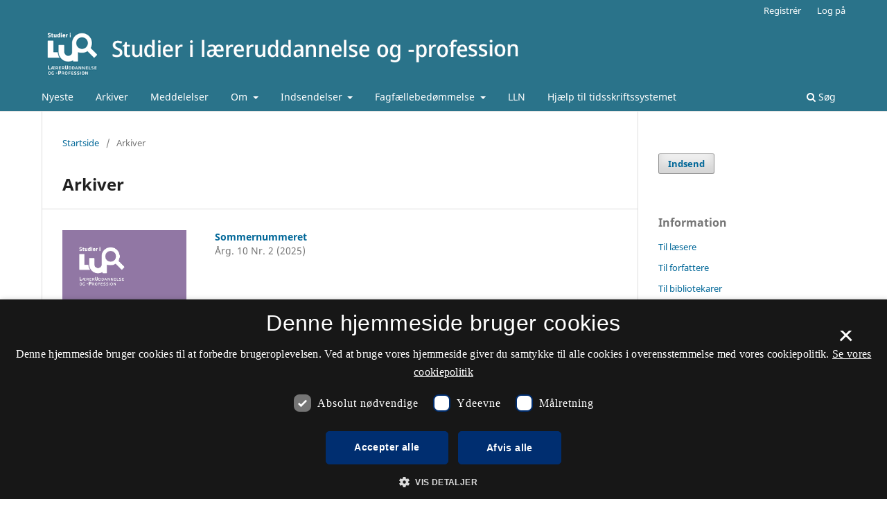

--- FILE ---
content_type: text/html; charset=utf-8
request_url: https://tidsskrift.dk/SLP/issue/archive
body_size: 20782
content:
<style>

	.pkp_structure_page .pkp_structure_footer_wrapper,
footer[role="contentinfo"].footer,
footer.site-footer,
footer#immersion_content_footer {
  background-color: #2a738a;
}
.pkp_structure_footer_wrapper .pkp_brand_footer {
  content: url("/plugins/generic/rdlchangefooter/images/kb_logo_desktop_white.svg");
  width: 20%;
  height: 173px;
  float: right;
  padding: 20px 0 0;
}
.footer .container .col-md-2 {
  content: url("/plugins/generic/rdlchangefooter/images/kb_logo_desktop_white.svg");
  width: 300px;
  position: relative;
  left: 80%;
  padding: 0 0 20px;
}
#immersion_content_footer .container .row .col-2.col-sm-1.offset-10.offset-sm-11 {
  content: url("/plugins/generic/rdlchangefooter/images/kb_logo_desktop_white.svg");
  max-width: 300px;
  margin-left: 0;
  position: relative;
  left: 125px;
  padding-bottom: 20px;
}
.pkp_footer_content {
  float: left;
  width: 50%;
}
.container.site-footer-sidebar {
  display: none;
}
.col-md.col-md-2.align-self-center.text-right {
  content: url("/plugins/generic/rdlchangefooter/images/kb_logo_desktop_white.svg");
  max-width: 300px;
  position: relative;
  left: 50px;
  padding-bottom: 20px;
  flex: auto;
}
.col-md.site-footer-content.align-self-center p {
  color: #ffffff;
}
.footer .container .row p {
  color: #ffffff;
}
.pkp_structure_footer_wrapper .pkp_structure_footer .pkp_footer_content p {
  color: #ffffff;
}
#immersion_content_footer .container .row .col-md-8 p {
  color: #ffffff;
}
.pkp_structure_footer .link-list,
.site-footer-content .link-list {
  float: right;
  width: 100%;
  padding-left: 80%;
  color: #ffffff;
  text-align: left;
}
.pkp_structure_footer a,
.site-footer-content a {
  color: #ffffff !important;
}
footer.site-footer a {
  color: #ffffff !important;
}
#immersion_content_footer .container::after,
.site-footer .container.site-footer-content::after,
.footer .container .row::after,
.pkp_structure_footer::after {
  content: "Tidsskrift.dk\a\aHosted by Det Kgl. Bibliotek\a\aPlatform & workflow by OJS / PKP" !important;
  white-space: pre;
  font-family: 'noway';
  position: relative;
  left: 80%;
  text-align: start;
  color: #ffffff;
  font-size: 16px;
  padding-bottom: 20px;
}
.pkp_structure_footer {
  font-family: 'nowayregular', sans-serif;
  font-size: 16px;
}
.pkp_structure_footer::after {
  font-family: 'nowayregular', sans-serif;
  font-size: 16px;
}

</style>
<script src="//cookie-script.com/s/2d58d2b3a13b0eb49ff32a57dc77c4ab.js"></script>
<!DOCTYPE html>
<html lang="da-DK" xml:lang="da-DK">
<head>
	<meta charset="utf-8">
	<meta name="viewport" content="width=device-width, initial-scale=1.0">
	<title>
					Arkiver
	
							| Studier i læreruddannelse og -profession
			</title>

	
<link rel="icon" href="https://tidsskrift.dk/public/journals/220/favicon_da_DK.png" />
<meta name="generator" content="Open Journal Systems 3.3.0.21" />

<link rel="alternate" type="application/atom+xml" href="https://tidsskrift.dk/SLP/gateway/plugin/WebFeedGatewayPlugin/atom">
<link rel="alternate" type="application/rdf+xml" href="https://tidsskrift.dk/SLP/gateway/plugin/WebFeedGatewayPlugin/rss">
<link rel="alternate" type="application/rss+xml" href="https://tidsskrift.dk/SLP/gateway/plugin/WebFeedGatewayPlugin/rss2">
	<link rel="stylesheet" href="https://tidsskrift.dk/SLP/$$$call$$$/page/page/css?name=stylesheet" type="text/css" /><link rel="stylesheet" href="https://tidsskrift.dk/SLP/$$$call$$$/page/page/css?name=font" type="text/css" /><link rel="stylesheet" href="https://tidsskrift.dk/lib/pkp/styles/fontawesome/fontawesome.css?v=3.3.0.21" type="text/css" /><link rel="stylesheet" href="https://tidsskrift.dk/plugins/generic/lucene/templates/lucene.css?v=3.3.0.21" type="text/css" />
</head>
<body class="pkp_page_issue pkp_op_archive has_site_logo" dir="ltr">

	<div class="pkp_structure_page">

				<header class="pkp_structure_head" id="headerNavigationContainer" role="banner">
						
 <nav class="cmp_skip_to_content" aria-label="Gå til indholdslinks">
	<a href="#pkp_content_main">Spring til hovedindhold</a>
	<a href="#siteNav">Spring til hovednavigations-menu</a>
		<a href="#pkp_content_footer">Spring til bundtekst</a>
</nav>

			<div class="pkp_head_wrapper">

				<div class="pkp_site_name_wrapper">
					<button class="pkp_site_nav_toggle">
						<span>Open Menu</span>
					</button>
										<div class="pkp_site_name">
																<a href="						https://tidsskrift.dk/SLP/index
					" class="is_img">
							<img src="https://tidsskrift.dk/public/journals/220/pageHeaderLogoImage_da_DK.png" width="1000" height="114"  />
						</a>
										</div>
				</div>

				
				<nav class="pkp_site_nav_menu" aria-label="Websteds-navigation">
					<a id="siteNav"></a>
					<div class="pkp_navigation_primary_row">
						<div class="pkp_navigation_primary_wrapper">
																				<ul id="navigationPrimary" class="pkp_navigation_primary pkp_nav_list">
								<li class="">
				<a href="https://tidsskrift.dk/SLP/issue/current">
					Nyeste
				</a>
							</li>
								<li class="">
				<a href="https://tidsskrift.dk/SLP/issue/archive">
					Arkiver
				</a>
							</li>
								<li class="">
				<a href="https://tidsskrift.dk/SLP/announcement">
					Meddelelser
				</a>
							</li>
								<li class="">
				<a href="https://tidsskrift.dk/SLP/about">
					Om
				</a>
									<ul>
																					<li class="">
									<a href="https://tidsskrift.dk/SLP/about">
										Om tidsskriftet
									</a>
								</li>
																												<li class="">
									<a href="https://tidsskrift.dk/SLP/about/editorialTeam">
										Redaktionsgruppe
									</a>
								</li>
																												<li class="">
									<a href="https://tidsskrift.dk/SLP/about/privacy">
										Erklæring om beskyttelse af personlige oplysninger
									</a>
								</li>
																												<li class="">
									<a href="https://tidsskrift.dk/SLP/about/contact">
										Kontaktperson
									</a>
								</li>
																		</ul>
							</li>
								<li class="">
				<a href="https://tidsskrift.dk/SLP/about/submissions">
					Indsendelser
				</a>
									<ul>
																					<li class="">
									<a href="https://tidsskrift.dk/SLP/user/register">
										Registrér
									</a>
								</li>
																												<li class="">
									<a href="https://tidsskrift.dk/SLP/about/submissions">
										Retningslinjer for forfattere
									</a>
								</li>
																												<li class="">
									<a href="https://tidsskrift.dk/SLP/ManuskriptSkabelon">
										Manuskript Skabelon
									</a>
								</li>
																		</ul>
							</li>
								<li class="">
				<a href="https://tidsskrift.dk/SLP/ff">
					Fagfællebedømmelse
				</a>
									<ul>
																					<li class="">
									<a href="https://tidsskrift.dk/SLP/fagfaellebedoemmelse">
										Retningslinjer for fagfællebedømmere
									</a>
								</li>
																												<li class="">
									<a href="https://tidsskrift.dk/SLP/taktilbedoemmere">
										Tak til bedømmere
									</a>
								</li>
																		</ul>
							</li>
								<li class="">
				<a href="http://www.laereruddannelsesnet.dk/">
					LLN
				</a>
							</li>
								<li class="">
				<a href="https://tidsskrift.dk/SLP/indsendelse">
					Hjælp til tidsskriftssystemet
				</a>
							</li>
			</ul>

				

																						<div class="pkp_navigation_search_wrapper">
									<a href="https://tidsskrift.dk/SLP/search" class="pkp_search pkp_search_desktop">
										<span class="fa fa-search" aria-hidden="true"></span>
										Søg
									</a>
								</div>
													</div>
					</div>
					<div class="pkp_navigation_user_wrapper" id="navigationUserWrapper">
							<ul id="navigationUser" class="pkp_navigation_user pkp_nav_list">
								<li class="profile">
				<a href="https://tidsskrift.dk/SLP/user/register">
					Registrér
				</a>
							</li>
								<li class="profile">
				<a href="https://tidsskrift.dk/SLP/login">
					Log på
				</a>
							</li>
										</ul>

					</div>
				</nav>
			</div><!-- .pkp_head_wrapper -->
		</header><!-- .pkp_structure_head -->

						<div class="pkp_structure_content has_sidebar">
			<div class="pkp_structure_main" role="main">
				<a id="pkp_content_main"></a>

<div class="page page_issue_archive">
	<nav class="cmp_breadcrumbs" role="navigation" aria-label="Du er her:">
	<ol>
		<li>
			<a href="https://tidsskrift.dk/SLP/index">
				Startside
			</a>
			<span class="separator">/</span>
		</li>
		<li class="current">
			<span aria-current="page">
												Arkiver
	
							</span>
		</li>
	</ol>
</nav>

	<h1>
					Arkiver
	
	</h1>

				<ul class="issues_archive">
							<li>
					
<div class="obj_issue_summary">

			<a class="cover" href="https://tidsskrift.dk/SLP/issue/view/12452">
			<img src="https://tidsskrift.dk/public/journals/220/cover_issue_12452_da_DK.jpg" alt="">
		</a>
	
	<h2>
		<a class="title" href="https://tidsskrift.dk/SLP/issue/view/12452">
							Sommernummeret
					</a>
					<div class="series">
				Årg. 10 Nr. 2 (2025)
			</div>
			</h2>

	<div class="description">
		
	</div>
</div><!-- .obj_issue_summary -->
				</li>
							<li>
					
<div class="obj_issue_summary">

			<a class="cover" href="https://tidsskrift.dk/SLP/issue/view/12128">
			<img src="https://tidsskrift.dk/public/journals/220/cover_issue_12128_da_DK.jpg" alt="">
		</a>
	
	<h2>
		<a class="title" href="https://tidsskrift.dk/SLP/issue/view/12128">
							Empirisk forskning i den danske grundskole
					</a>
					<div class="series">
				Årg. 10 Nr. 1 (2025)
			</div>
			</h2>

	<div class="description">
		
	</div>
</div><!-- .obj_issue_summary -->
				</li>
							<li>
					
<div class="obj_issue_summary">

			<a class="cover" href="https://tidsskrift.dk/SLP/issue/view/11354">
			<img src="https://tidsskrift.dk/public/journals/220/cover_issue_11354_da_DK.jpg" alt="Forside til sommernummer 2024">
		</a>
	
	<h2>
		<a class="title" href="https://tidsskrift.dk/SLP/issue/view/11354">
							Sommernummer 2024
					</a>
					<div class="series">
				Årg. 9 Nr. 2 (2024)
			</div>
			</h2>

	<div class="description">
		
	</div>
</div><!-- .obj_issue_summary -->
				</li>
							<li>
					
<div class="obj_issue_summary">

			<a class="cover" href="https://tidsskrift.dk/SLP/issue/view/10787">
			<img src="https://tidsskrift.dk/public/journals/220/cover_issue_10787_da_DK.jpg" alt="">
		</a>
	
	<h2>
		<a class="title" href="https://tidsskrift.dk/SLP/issue/view/10787">
							Kvalitet i dansk læreruddannelse: Hvad ved vi om det?
					</a>
					<div class="series">
				Årg. 9 Nr. 1 (2024)
			</div>
			</h2>

	<div class="description">
		
	</div>
</div><!-- .obj_issue_summary -->
				</li>
							<li>
					
<div class="obj_issue_summary">

			<a class="cover" href="https://tidsskrift.dk/SLP/issue/view/10127">
			<img src="https://tidsskrift.dk/public/journals/220/cover_issue_10127_da_DK.jpg" alt="">
		</a>
	
	<h2>
		<a class="title" href="https://tidsskrift.dk/SLP/issue/view/10127">
							Sommernummeret
					</a>
					<div class="series">
				Årg. 8 Nr. 2 (2023)
			</div>
			</h2>

	<div class="description">
		
	</div>
</div><!-- .obj_issue_summary -->
				</li>
							<li>
					
<div class="obj_issue_summary">

			<a class="cover" href="https://tidsskrift.dk/SLP/issue/view/9978">
			<img src="https://tidsskrift.dk/public/journals/220/cover_issue_9978_da_DK.png" alt="">
		</a>
	
	<h2>
		<a class="title" href="https://tidsskrift.dk/SLP/issue/view/9978">
							Bæredygtighed i Læreruddannelse og Skole 
					</a>
					<div class="series">
				Årg. 8 Nr. 1 (2023)
			</div>
			</h2>

	<div class="description">
		
	</div>
</div><!-- .obj_issue_summary -->
				</li>
							<li>
					
<div class="obj_issue_summary">

			<a class="cover" href="https://tidsskrift.dk/SLP/issue/view/9706">
			<img src="https://tidsskrift.dk/public/journals/220/cover_issue_9706_da_DK.jpg" alt="">
		</a>
	
	<h2>
		<a class="title" href="https://tidsskrift.dk/SLP/issue/view/9706">
							Sommernummeret
					</a>
					<div class="series">
				Årg. 7 Nr. 2 (2022)
			</div>
			</h2>

	<div class="description">
		<p>Velkommen til sommernummeret.</p>
<p>Som noget nyt har redaktionen besluttet at der hver sommer udkommer et såkaldt sommernummer med alle de artikler som er uden for tema. For mere se det redaktionelle forord.</p>
	</div>
</div><!-- .obj_issue_summary -->
				</li>
							<li>
					
<div class="obj_issue_summary">

			<a class="cover" href="https://tidsskrift.dk/SLP/issue/view/9651">
			<img src="https://tidsskrift.dk/public/journals/220/cover_issue_9651_da_DK.png" alt="">
		</a>
	
	<h2>
		<a class="title" href="https://tidsskrift.dk/SLP/issue/view/9651">
							Tema: Dannelse
					</a>
					<div class="series">
				Årg. 7 Nr. 1 (2022)
			</div>
			</h2>

	<div class="description">
		
	</div>
</div><!-- .obj_issue_summary -->
				</li>
							<li>
					
<div class="obj_issue_summary">

	
	<h2>
		<a class="title" href="https://tidsskrift.dk/SLP/issue/view/9282">
							Hvordan bliver man til som lærer - i læreruddannelse og skole?
					</a>
					<div class="series">
				Årg. 6 Nr. 1 (2021)
			</div>
			</h2>

	<div class="description">
		
	</div>
</div><!-- .obj_issue_summary -->
				</li>
							<li>
					
<div class="obj_issue_summary">

	
	<h2>
		<a class="title" href="https://tidsskrift.dk/SLP/issue/view/8914">
							Differentiering i fag, skole og læreruddannelse
					</a>
					<div class="series">
				Årg. 5 Nr. 2 (2020)
			</div>
			</h2>

	<div class="description">
		<p>At differentiere betyder at sætte en forskel, at adskille, at spalte, at nuancere og henvise som oftest til, at nogen differentierer noget eller nogle. Historisk betragtet er der en lang række differentieringsprocesser knyttet til skolen og til uddannelsesprocesser i almindelighed, hvor nogle af disse må antages at være uddannelsespolitisk, pædagogisk og didaktisk intentionelle og formodentligt velovervejede, og andre må snarere forstås som værende underliggende og ikkeintentionelle og må nødvendigvis forstås på et mere strukturelt niveau.</p>
<p>Med andre ord har differentieringsprocesser i fag, skole og uddannelse altid fundet sted, men har gennem tiden antaget forskellige former og udtryk på baggrund af varierende samfundsmæssige og policyforankrede strømninger og fordringer og pædagogiske og almen- og fagdidaktiske udviklinger.</p>
	</div>
</div><!-- .obj_issue_summary -->
				</li>
							<li>
					
<div class="obj_issue_summary">

	
	<h2>
		<a class="title" href="https://tidsskrift.dk/SLP/issue/view/8790">
							Forældresamarbejde – en udfordring for læreruddannelsen og et vilkår for skolen
					</a>
					<div class="series">
				Årg. 5 Nr. 1 (2020)
			</div>
			</h2>

	<div class="description">
		<p>Studier i Læreruddannelse og Profession. Nummer 1, Årgang 5, 2020</p>
<p>Tema: Forældresamarbejde</p>
	</div>
</div><!-- .obj_issue_summary -->
				</li>
							<li>
					
<div class="obj_issue_summary">

	
	<h2>
		<a class="title" href="https://tidsskrift.dk/SLP/issue/view/8488">
							Teknologiforståelse
					</a>
					<div class="series">
				Årg. 4 Nr. 1 (2019)
			</div>
			</h2>

	<div class="description">
		<p>Temaet for dette nummer af <em>Studier i Læreruddannelse og -Profession</em> er teknologiforståelse. Teknologiforståelse som faglighed, som begreb og som praksis, der for indeværende er ved at få liv i læreruddannelse, skole, udvikling og forskning.  De seks artikler inden for temaet viser læseren, at teknologiforståelser - selvom det er et relativt nyt begreb - allerede antager mange forskellige praktiske og teoretiske former, ligesom det aktualiserer sig i mange forskellige uddannelseskontekster.</p>
	</div>
</div><!-- .obj_issue_summary -->
				</li>
							<li>
					
<div class="obj_issue_summary">

	
	<h2>
		<a class="title" href="https://tidsskrift.dk/SLP/issue/view/3855">
							Læreruddannelsesdidaktik
					</a>
					<div class="series">
				Årg. 3 Nr. 1 (2018)
			</div>
			</h2>

	<div class="description">
		
	</div>
</div><!-- .obj_issue_summary -->
				</li>
							<li>
					
<div class="obj_issue_summary">

	
	<h2>
		<a class="title" href="https://tidsskrift.dk/SLP/issue/view/6928">
							Didaktiske opmærksomhedsfelter
					</a>
					<div class="series">
				Årg. 2 Nr. 2 (2017)
			</div>
			</h2>

	<div class="description">
		
	</div>
</div><!-- .obj_issue_summary -->
				</li>
							<li>
					
<div class="obj_issue_summary">

	
	<h2>
		<a class="title" href="https://tidsskrift.dk/SLP/issue/view/3853">
							Om undervisning
					</a>
					<div class="series">
				Årg. 2 Nr. 1 (2017)
			</div>
			</h2>

	<div class="description">
		
	</div>
</div><!-- .obj_issue_summary -->
				</li>
							<li>
					
<div class="obj_issue_summary">

	
	<h2>
		<a class="title" href="https://tidsskrift.dk/SLP/issue/view/3854">
							Lærings- og kompetencemål i skole og læreruddannelse
					</a>
					<div class="series">
				Årg. 1 Nr. 1 (2016)
			</div>
			</h2>

	<div class="description">
		
	</div>
</div><!-- .obj_issue_summary -->
				</li>
					</ul>

									</div>

	</div><!-- pkp_structure_main -->

									<div class="pkp_structure_sidebar left" role="complementary" aria-label="Sidemenu">
				<div class="pkp_block block_make_submission">
	<h2 class="pkp_screen_reader">
		Indsend
	</h2>

	<div class="content">
		<a class="block_make_submission_link" href="https://tidsskrift.dk/SLP/about/submissions">
			Indsend
		</a>
	</div>
</div>
<div class="pkp_block block_information">
	<h2 class="title">Information</h2>
	<div class="content">
		<ul>
							<li>
					<a href="https://tidsskrift.dk/SLP/information/readers">
						Til læsere
					</a>
				</li>
										<li>
					<a href="https://tidsskrift.dk/SLP/information/authors">
						Til forfattere
					</a>
				</li>
										<li>
					<a href="https://tidsskrift.dk/SLP/information/librarians">
						Til bibliotekarer
					</a>
				</li>
					</ul>
	</div>
</div>
<div class="pkp_block block_web_feed">
	<h2 class="title">Nyeste nummer</h2>
	<div class="content">
		<ul>
			<li>
				<a href="https://tidsskrift.dk/SLP/gateway/plugin/WebFeedGatewayPlugin/atom">
					<img src="https://tidsskrift.dk/lib/pkp/templates/images/atom.svg" alt="Atom-logo">
				</a>
			</li>
			<li>
				<a href="https://tidsskrift.dk/SLP/gateway/plugin/WebFeedGatewayPlugin/rss2">
					<img src="https://tidsskrift.dk/lib/pkp/templates/images/rss20_logo.svg" alt="RSS2-logo">
				</a>
			</li>
			<li>
				<a href="https://tidsskrift.dk/SLP/gateway/plugin/WebFeedGatewayPlugin/rss">
					<img src="https://tidsskrift.dk/lib/pkp/templates/images/rss10_logo.svg" alt="RSS1-logo">
				</a>
			</li>
		</ul>
	</div>
</div>
<link rel="stylesheet" type="text/css" href="">
<div class="shariff pkp_block plugins_generic_shariff" data-lang=""
	data-services="[]"
	data-mail-url="mailto:"
	data-mail-body=https://tidsskrift.dk/SLP/issue/archive
	data-backend-url=""
	data-theme=""
	data-orientation=""
	data-url="">
</div>
<script src=""></script>

			</div><!-- pkp_sidebar.left -->
			</div><!-- pkp_structure_content -->

<div class="pkp_structure_footer_wrapper" role="contentinfo">
	<a id="pkp_content_footer"></a>

	<div class="pkp_structure_footer">

					<div class="pkp_footer_content">
				<p><strong>Studier i læreruddannelse og -profession</strong></p>
<p>ISSN 2445-8538</p>
<p><a href="https://www.was.digst.dk/tidsskrift-dk">Tilgængelighedserklæring</a></p>
			</div>
		
		<div class="pkp_brand_footer" role="complementary">
			<a href="https://tidsskrift.dk/SLP/about/aboutThisPublishingSystem">
				<img alt="Mere information om dette publiceringssystem, platform og workflow fra OJS/PKP." src="https://tidsskrift.dk/templates/images/ojs_brand.png">
			</a>
		</div>
	</div>
</div><!-- pkp_structure_footer_wrapper -->

</div><!-- pkp_structure_page -->

<script src="https://tidsskrift.dk/lib/pkp/lib/vendor/components/jquery/jquery.min.js?v=3.3.0.21" type="text/javascript"></script><script src="https://tidsskrift.dk/lib/pkp/lib/vendor/components/jqueryui/jquery-ui.min.js?v=3.3.0.21" type="text/javascript"></script><script src="https://tidsskrift.dk/plugins/themes/default/js/lib/popper/popper.js?v=3.3.0.21" type="text/javascript"></script><script src="https://tidsskrift.dk/plugins/themes/default/js/lib/bootstrap/util.js?v=3.3.0.21" type="text/javascript"></script><script src="https://tidsskrift.dk/plugins/themes/default/js/lib/bootstrap/dropdown.js?v=3.3.0.21" type="text/javascript"></script><script src="https://tidsskrift.dk/plugins/themes/default/js/main.js?v=3.3.0.21" type="text/javascript"></script>


</body>
</html>
